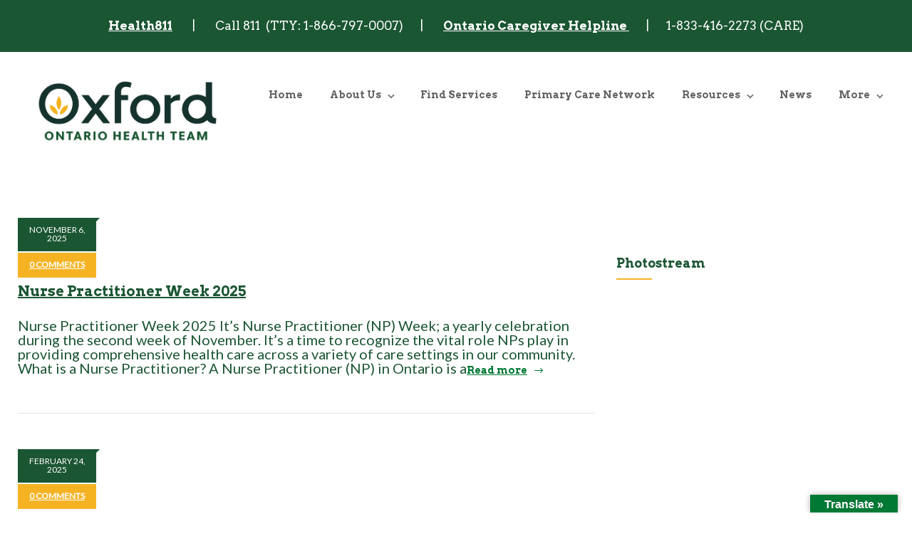

--- FILE ---
content_type: text/css
request_url: https://oxfordoht.ca/wp-content/themes/medicenter/custom.css?ver=6.9
body_size: 94
content:
/* put here your custom css styles */
body{
	--wp--preset--color--medicenter-wheat: #FFA800;
}